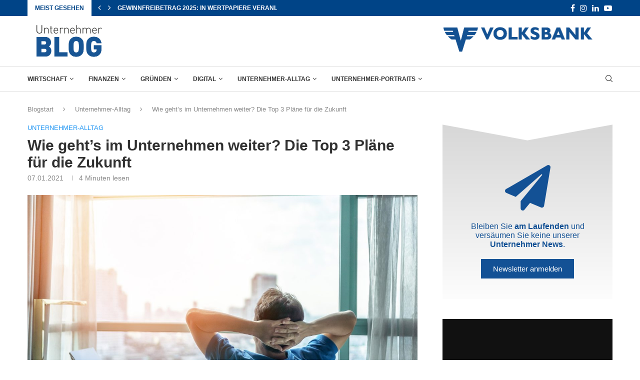

--- FILE ---
content_type: text/css
request_url: https://blog.volksbank.at/wp-content/uploads/elementor/css/post-5820.css?ver=1691490932
body_size: 146
content:
.elementor-5820 .elementor-element.elementor-element-1723d82 > .elementor-container > .elementor-column > .elementor-widget-wrap{align-content:flex-start;align-items:flex-start;}.elementor-5820 .elementor-element.elementor-element-1723d82{border-style:none;transition:background 0.3s, border 0.3s, border-radius 0.3s, box-shadow 0.3s;margin-top:0px;margin-bottom:0px;padding:0px 0px 0px 0px;}.elementor-5820 .elementor-element.elementor-element-1723d82 > .elementor-background-overlay{transition:background 0.3s, border-radius 0.3s, opacity 0.3s;}.elementor-5820 .elementor-element.elementor-element-1fbc7e7 .penci-bgstyle-1 .penci-dflex{margin-left:calc(-0px/2);margin-right:calc(-0px/2);width:calc(100% + 0px);}.elementor-5820 .elementor-element.elementor-element-1fbc7e7 .penci-bgstyle-2 .item-masonry, .elementor-5820 .elementor-element.elementor-element-1fbc7e7 .penci-bgstyle-1 .penci-bgitem{padding-left:calc(0px/2);padding-right:calc(0px/2);margin-bottom:0px;}.elementor-5820 .elementor-element.elementor-element-1fbc7e7 .penci-bgstyle-2 .penci-biggrid-data{margin-left:calc(-0px/2);margin-right:calc(-0px/2);}.elementor-5820 .elementor-element.elementor-element-1fbc7e7 .penci-bgitem .penci-image-holder:before{padding-top:66%;}.elementor-5820 .elementor-element.elementor-element-1fbc7e7 .penci-pagination{margin-top:0px;}.elementor-5820 .elementor-element.elementor-element-1fbc7e7 .pcbg-content-inner{margin-left:auto;margin-right:auto;}.elementor-5820 .elementor-element.elementor-element-1fbc7e7 .pcbg-content-flex{align-items:flex-end;text-align:center;}.elementor-5820 .elementor-element.elementor-element-1fbc7e7 .penci-biggrid .penci-bgitin{border-width:0px 0px 0px 0px;padding:1px 1px 1px 1px;}.elementor-5820 .elementor-element.elementor-element-1fbc7e7 .pcbg-content-inner .pcbg-title a,.elementor-5820 .elementor-element.elementor-element-1fbc7e7 .pcbg-content-inner .pcbg-title{color:var( --e-global-color-primary );}.elementor-5820 .elementor-element.elementor-element-1fbc7e7 .pcbg-content-inner .pcbg-title,.elementor-5820 .elementor-element.elementor-element-1fbc7e7 .pcbg-content-inner .pcbg-title a{font-size:14px;}.elementor-5820 .elementor-element.elementor-element-1fbc7e7 > .elementor-widget-container{margin:0px 0px 0px 0px;padding:0px 0px 0px 0px;}

--- FILE ---
content_type: text/css
request_url: https://blog.volksbank.at/wp-content/uploads/elementor/css/post-5824.css?ver=1691490896
body_size: 146
content:
.elementor-5824 .elementor-element.elementor-element-1723d82 > .elementor-container > .elementor-column > .elementor-widget-wrap{align-content:flex-start;align-items:flex-start;}.elementor-5824 .elementor-element.elementor-element-1723d82{border-style:none;transition:background 0.3s, border 0.3s, border-radius 0.3s, box-shadow 0.3s;margin-top:0px;margin-bottom:0px;padding:0px 0px 0px 0px;}.elementor-5824 .elementor-element.elementor-element-1723d82 > .elementor-background-overlay{transition:background 0.3s, border-radius 0.3s, opacity 0.3s;}.elementor-5824 .elementor-element.elementor-element-1fbc7e7 .penci-bgstyle-1 .penci-dflex{margin-left:calc(-0px/2);margin-right:calc(-0px/2);width:calc(100% + 0px);}.elementor-5824 .elementor-element.elementor-element-1fbc7e7 .penci-bgstyle-2 .item-masonry, .elementor-5824 .elementor-element.elementor-element-1fbc7e7 .penci-bgstyle-1 .penci-bgitem{padding-left:calc(0px/2);padding-right:calc(0px/2);margin-bottom:0px;}.elementor-5824 .elementor-element.elementor-element-1fbc7e7 .penci-bgstyle-2 .penci-biggrid-data{margin-left:calc(-0px/2);margin-right:calc(-0px/2);}.elementor-5824 .elementor-element.elementor-element-1fbc7e7 .penci-bgitem .penci-image-holder:before{padding-top:66%;}.elementor-5824 .elementor-element.elementor-element-1fbc7e7 .penci-pagination{margin-top:0px;}.elementor-5824 .elementor-element.elementor-element-1fbc7e7 .pcbg-content-inner{margin-left:auto;margin-right:auto;}.elementor-5824 .elementor-element.elementor-element-1fbc7e7 .pcbg-content-flex{align-items:flex-end;text-align:center;}.elementor-5824 .elementor-element.elementor-element-1fbc7e7 .penci-biggrid .penci-bgitin{border-width:0px 0px 0px 0px;padding:1px 1px 1px 1px;}.elementor-5824 .elementor-element.elementor-element-1fbc7e7 .pcbg-content-inner .pcbg-title a,.elementor-5824 .elementor-element.elementor-element-1fbc7e7 .pcbg-content-inner .pcbg-title{color:var( --e-global-color-primary );}.elementor-5824 .elementor-element.elementor-element-1fbc7e7 .pcbg-content-inner .pcbg-title,.elementor-5824 .elementor-element.elementor-element-1fbc7e7 .pcbg-content-inner .pcbg-title a{font-size:14px;}.elementor-5824 .elementor-element.elementor-element-1fbc7e7 > .elementor-widget-container{margin:0px 0px 0px 0px;padding:0px 0px 0px 0px;}